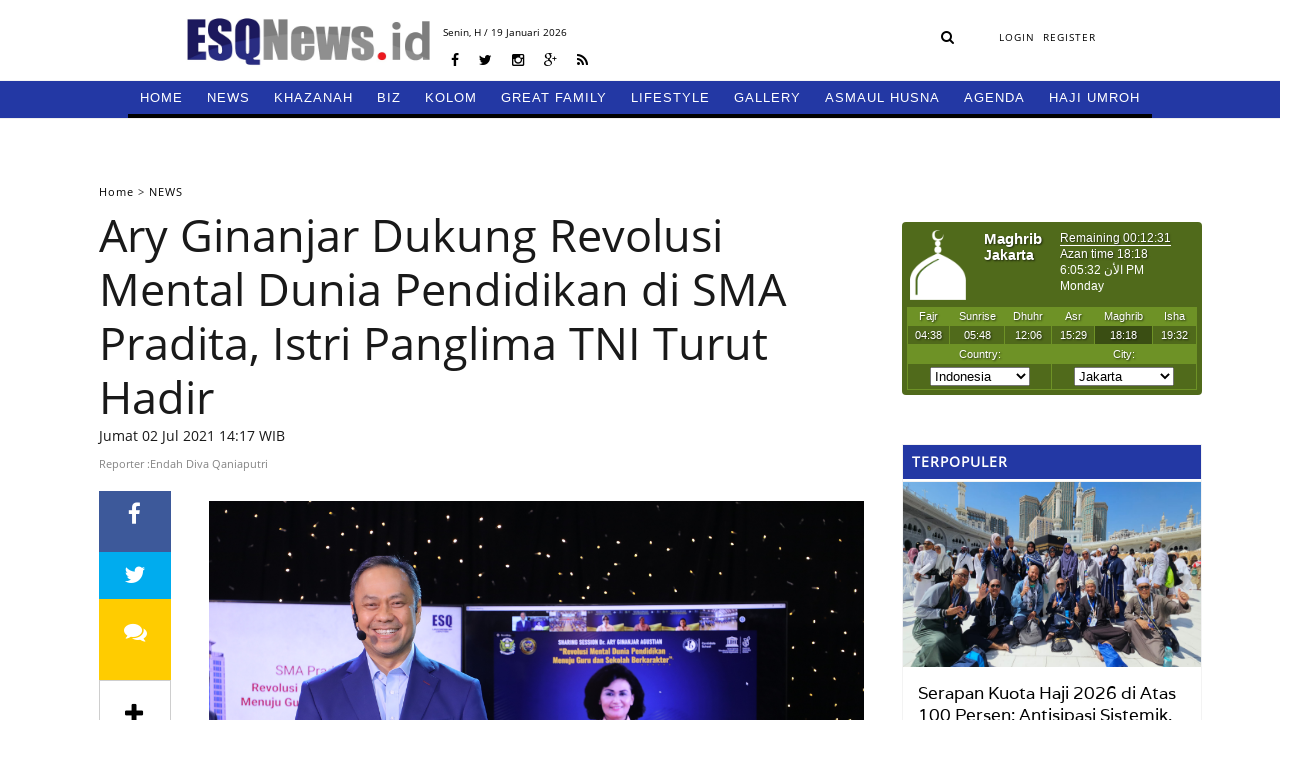

--- FILE ---
content_type: text/html; charset=UTF-8
request_url: https://esqnews.id/berita/ary-ginanjar-dukung-revolusi-mental-dunia-pendidikan-di-sma-pradita-istri-panglima-tni-turut-hadir
body_size: 18636
content:
<!DOCTYPE html>
<html lang="en">
<head><meta http-equiv="Content-Type" content="text/html; charset=utf-8">
    <title>Ary Ginanjar Dukung Revolusi Mental Dunia Pendidikan di SMA Pradita, Istri Panglima TNI Turut Hadir -  ESQNews.id</title>
<meta charset="utf-8">
<meta http-equiv="X-UA-Compatible" content="IE=edge">
<meta name="viewport" content="width=device-width, initial-scale=1">
<meta property="og:url"           content="http://esqnews.id/berita/ary-ginanjar-dukung-revolusi-mental-dunia-pendidikan-di-sma-pradita-istri-panglima-tni-turut-hadir" />
<meta property="og:type"          content="article" />
<meta property="og:title"         content="Ary Ginanjar Dukung Revolusi Mental Dunia Pendidikan di SMA Pradita, Istri Panglima TNI Turut Hadir" />
<meta property="og:description"   content="ESQNews.id, JAKARTA – Telah berlangsung Program Seminar
Revolusi Mental dan Bela Negara di SMA Pradita Dirgantara. Acara yang digelar secara
offline dan online pada Rabu (30/6/2021) itu mengusung tema “Revolusi Mental Dunia
Pendidikan Menuju Guru dan Sekolah Berkarakter.”

&nbsp;

Ary Ginanjar Agustian (Founder ESQ Group) memandu puluhan
orang yang hadir dalam seminar itu dari Studio lantai 23 Menara 165. Ary ijin
sharing kepada Nanny Hadi Tjahjanto (Panglima TNI), Inong Fajar Prasetyo (Wakil
Ketua Umum Yasarini atau KASAU) selama 2 jam ke depan.

&nbsp;

Nanny mempersilakan sambil tersenyum dan mengatakan, “Terimakasih
Pak Ary atas waktunya. Harapannya, semoga semua ilmu yang dipaparkan Pak Ary hari
ini adalah sebagai bekal kita ke depan khususnya untuk guru dan anak didik di
SMA Pradita.”&lt;more&gt;

&nbsp;

“Sungguh luar biasa semangat dan kesungguhan Ibu Nanny, Ibu
Inong dan semua yang hadir di sini untuk tujuan yang mulia yaitu membangun
generasi masa depan yang memiliki mental dunia serta berkarakter,” ungkap Ary
dengan nada memuji sembari acungkan jempolnya.Bagi Ary, moment ini sebagai bukti dari istilah “behind
every great man there is a great woman.”" />
<meta property="og:image"         content="http://esqnews.id/uploads/images/60e1797990592.JPG" />
<meta name='title' content="Ary Ginanjar Dukung Revolusi Mental Dunia Pendidikan di SMA Pradita, Istri Panglima TNI Turut Hadir">
<meta name='description' content="ESQNews.id, JAKARTA – Telah berlangsung Program Seminar
Revolusi Mental dan Bela Negara di SMA Pradita Dirgantara. Acara yang digelar secara
offline dan online pada Rabu (30/6/2021) itu mengusung tema “Revolusi Mental Dunia
Pendidikan Menuju Guru dan Sekolah Berkarakter.”

&nbsp;

Ary Ginanjar Agustian (Founder ESQ Group) memandu puluhan
orang yang hadir dalam seminar itu dari Studio lantai 23 Menara 165. Ary ijin
sharing kepada Nanny Hadi Tjahjanto (Panglima TNI), Inong Fajar Prasetyo (Wakil
Ketua Umum Yasarini atau KASAU) selama 2 jam ke depan.

&nbsp;

Nanny mempersilakan sambil tersenyum dan mengatakan, “Terimakasih
Pak Ary atas waktunya. Harapannya, semoga semua ilmu yang dipaparkan Pak Ary hari
ini adalah sebagai bekal kita ke depan khususnya untuk guru dan anak didik di
SMA Pradita.”&lt;more&gt;

&nbsp;

“Sungguh luar biasa semangat dan kesungguhan Ibu Nanny, Ibu
Inong dan semua yang hadir di sini untuk tujuan yang mulia yaitu membangun
generasi masa depan yang memiliki mental dunia serta berkarakter,” ungkap Ary
dengan nada memuji sembari acungkan jempolnya.Bagi Ary, moment ini sebagai bukti dari istilah “behind
every great man there is a great woman.”">
<meta name="keyword" content="Ary Ginanjar Dukung Revolusi Mental Dunia Pendidikan di SMA Pradita, Istri Panglima TNI Turut Hadir">

<link href="https://esqnews.id/assets/images/favicon-rol.png" rel="shortcut icon" type="image/x-icon">
<link href="https://esqnews.id/assets/images/title.png" rel="shortcut icon" type="image/x-icon">
<link rel="stylesheet" type="text/css" href="https://esqnews.id/assets/css/bootstrap.min.css">
<link rel="stylesheet" type="text/css" href="https://esqnews.id/assets/css/font-awesome.min.css">
<link rel="stylesheet" type="text/css" href="https://esqnews.id/assets/css/animate.css">
<link rel="stylesheet" type="text/css" href="https://esqnews.id/assets/css/style.css?v=1813262824">
<link rel="stylesheet" href="https://esqnews.id/assets/css/jquery.bxslider.css" />
<link rel="stylesheet" href="https://esqnews.id/assets/css/sweetalert.css" />
      <link rel="stylesheet" media="all" type="text/css" href="/assets/adminlte/datetimepicker/jquery-ui.css" />
    <link rel="stylesheet" media="all" type="text/css" href="/assets/adminlte/datetimepicker/jquery-ui-timepicker-addon.css" />


    </head>
<body>
    <div id="fb-root"></div>
<script async defer crossorigin="anonymous" src="https://connect.facebook.net/id_ID/sdk.js#xfbml=1&version=v5.0"></script>
    <!-- Global site tag (gtag.js) - Google Analytics -->
<script async src="https://www.googletagmanager.com/gtag/js?id=UA-109816914-17"></script>
<script>
  window.dataLayer = window.dataLayer || [];
  function gtag(){dataLayer.push(arguments);}
  gtag('js', new Date());

  gtag('config', 'UA-109816914-17');
</script>
    <div class="overlay"></div>
    <div id="wrapper">
        <!-- The Modal -->
</style>

<header class="cb-header header2" style="top: -87px; visibility: visible; opacity: 1; z-index: 1; box-shadow: none; transition: box-shadow 0.9s linear;">
  <!-- topbar_one -->
  <div class="topbar_two">
    <nav class="navbar navbar-findcond navbar-fixed-top" style="display: none;">
      <div class="container">
        <div class="navbar-header">
        <button type="button" class="navbar-toggle collapsed" data-toggle="collapse" data-target="#navbar">
          <span class="sr-only">Toggle navigation</span>
          <span class="icon-bar"></span>
          <span class="icon-bar"></span> 
          <span class="icon-bar"></span>
        </button>
        <a class="navbar-brand" href="https://esqnews.id">
          <div class="logo">
            <img src="https://esqnews.id/assets/images/logo3.png">
          </div>
        </a>
      </div>
       
      <div class="collapse navbar-collapse" id="navbar">
        <ul class="nav navbar-nav navbar-left navbar-fixed-up" >
          <li>
            <a href="https://esqnews.id">HOME </a>
          </li>
                     
          <li class="dropdown">
            <a href="/category/news" style="border-bottom: 4px solid #000000;">NEWS</a>
                          <ul class="child-menu" style="border-bottom: 4px solid #000000;">
                              <li>
                  <a href="/category/news/nasional" style>NASIONAL</a>
                </li>
                               <li>
                  <a href="/category/news/internasional" style>INTERNASIONAL</a>
                </li>
                               <li>
                  <a href="/category/news/" style>LIPUTAN</a>
                </li>
                

            </ul>
                      </li>

          
          <li class="dropdown">
            <a href="/category/khazanah" style="border-bottom: 4px solid #000000;">KHAZANAH</a>
                          <ul class="child-menu" style="border-bottom: 4px solid #000000;">
                              <li>
                  <a href="/category/khazanah/oase" style>OASE</a>
                </li>
                

            </ul>
                      </li>

          
          <li class="dropdown">
            <a href="/category/biz" style="border-bottom: 4px solid #000000;">BIZ</a>
                          <ul class="child-menu" style="border-bottom: 4px solid #000000;">
                              <li>
                  <a href="/category/biz/ekonomi" style>EKONOMI</a>
                </li>
                               <li>
                  <a href="/category/biz/corporate" style>CORPORATE</a>
                </li>
                               <li>
                  <a href="/category/biz/training" style>TRAINING</a>
                </li>
                               <li>
                  <a href="/category/biz/hr" style>HR</a>
                </li>
                

            </ul>
                      </li>

          
          <li class="dropdown">
            <a href="/category/kolom" style="border-bottom: 4px solid #000000;">KOLOM</a>
                          <ul class="child-menu" style="border-bottom: 4px solid #000000;">
                              <li>
                  <a href="/category/kolom/alumni" style>ALUMNI</a>
                </li>
                               <li>
                  <a href="/category/kolom/" style>CERBUNG</a>
                </li>
                               <li>
                  <a href="/category/kolom/tokoh" style>TOKOH</a>
                </li>
                               <li>
                  <a href="/category/kolom/opini" style>OPINI</a>
                </li>
                               <li>
                  <a href="/category/kolom/kisah" style>KISAH</a>
                </li>
                

            </ul>
                      </li>

          
          <li class="dropdown">
            <a href="/category/great-family" style="border-bottom: 4px solid #000000;">GREAT FAMILY</a>
                          <ul class="child-menu" style="border-bottom: 4px solid #000000;">
                              <li>
                  <a href="/category/great-family/harmony" style>HARMONY</a>
                </li>
                               <li>
                  <a href="/category/great-family/woman" style>WOMAN</a>
                </li>
                               <li>
                  <a href="/category/great-family/parenting" style>PARENTING</a>
                </li>
                               <li>
                  <a href="/category/great-family/education" style>EDUCATION</a>
                </li>
                

            </ul>
                      </li>

          
          <li class="dropdown">
            <a href="/category/lifestyle" style="border-bottom: 4px solid #000000;">LIFESTYLE</a>
                          <ul class="child-menu" style="border-bottom: 4px solid #000000;">
                              <li>
                  <a href="/category/lifestyle/lifestyle" style>LIFESTYLE</a>
                </li>
                               <li>
                  <a href="/category/lifestyle/sport" style>SPORT</a>
                </li>
                               <li>
                  <a href="/category/lifestyle/oto" style>OTO</a>
                </li>
                               <li>
                  <a href="/category/lifestyle/traveling" style>TRAVELING</a>
                </li>
                               <li>
                  <a href="/category/lifestyle/kuliner" style>KULINER</a>
                </li>
                               <li>
                  <a href="/category/lifestyle/fashion" style>FASHION</a>
                </li>
                

            </ul>
                      </li>

          
          <li class="dropdown">
            <a href="/category/gallery" style="border-bottom: 4px solid #000000;">GALLERY</a>
                          <ul class="child-menu" style="border-bottom: 4px solid #000000;">
                              <li>
                  <a href="/category/gallery/foto" style>FOTO</a>
                </li>
                               <li>
                  <a href="/category/gallery/video" style>VIDEO</a>
                </li>
                               <li>
                  <a href="/category/gallery/komik" style>KOMIK</a>
                </li>
                

            </ul>
                      </li>

          
          <li class="dropdown">
            <a href="/category/asmaul-husna" style="border-bottom: 4px solid #000000;">ASMAUL HUSNA</a>
                        </li>

          
          <li class="dropdown">
            <a href="/category/agenda" style="border-bottom: 4px solid #000000;">AGENDA</a>
                        </li>

          
          <li class="dropdown">
            <a href="/category/hajiumroh" style="border-bottom: 4px solid #000000;">HAJI UMROH</a>
                        </li>

                   
          </ul>
        </div>
      </div>
    </nav>

    <div class="clear"></div>   
  </div>
  <!-- topbar_one -->
</header>
<header class="cb-header header1" style="top: 0px; visibility: visible; opacity: 1; z-index: 1;">
  <!-- topbar_one -->
  <div class="topbar_one">
    <div class="topbar_center">
      <div class="topbar_one_left">
        <div class="logo">
          <a href="https://esqnews.id">
            <img src="https://esqnews.id/assets/images/logo.png">
          </a>
        </div>
      </div>
      <div class="topbar_one_center">
        <div class="date_home">
              <p>
            Senin,<span id="hij" style="color:black"></span> H / 19 Januari 2026
          </p>
              </div>
        <div class="sosmed_wrap">
          <ul>
            <li>
              <a href="javascript:void(0);" target="_blank"><i class="fa fa-facebook" aria-hidden="true"></i></a>
            </li>
            <li>
              <a href="https://twitter.com/esqnewsid" target="_blank"><i class="fa fa-twitter" aria-hidden="true"></i></a>
            </li>
            <li>
              <a href="javascript:void(0);" target="_blank"><i class="fa fa-instagram" aria-hidden="true"></i></a>
            </li>
            <li>
              <a href="javascript:void(0);" target="_blank"><i class="fa fa-google-plus" aria-hidden="true"></i></a>
            </li>
            <li>
              <a href="javascript:void(0);" target="_blank"><i class="fa fa-rss" aria-hidden="true"></i></a>
            </li>
          </ul>
        </div>
      </div>
      <div class="topbar_one_right">
        <div class="search_wrap">
          <form action="https://esqnews.id/search" class="frmSearch" method="GET">
            <input type="hidden" name="_token" value="baj9vF6PJV4rwGC5CFCqhyAbBsORVcEEWVurxUoj">
            <div class="hide-search" style="position:absolute; width:0px;overflow: hidden">
              <input type="search" name="keyword"  placeholder="Cari Berita">
              <input type="hidden" name="date_start"  placeholder="Cari Berita">
              <input type="hidden" name="date_end"  placeholder="Cari Berita">
              <input type="hidden" name="sort-type"  placeholder="Cari Berita">
              <a class="search-button-hide" style="display: none"><i class="fa fa-times-circle" aria-hidden="true"></i></a>
            </div>
            <a class="search-button-show"><i class="fa fa-search" aria-hidden="true"></i></a>
          </form>
        </div>
        <div class="user_top">
          <ul>
                        
            <li>
              <a href="https://esqnews.id/login" class="login login-btn">LOGIN</a>
            </li>
            <li>
              <a href="https://esqnews.id/register">REGISTER</a>
            </li>
                      </ul>
        </div>
      </div>
      <div class="clear"></div>
    </div>
    <div class="clear"></div>
  </div>
  <!-- topbar_one -->
  <!-- topbar_one -->
  <div class="topbar_two">
    <!--nav-->
    <div class="container">
      <div>
        <label class="mobile_menu visible-xs visible-sm" for="mobile_menu">
        <span>Menu</span>
        </label>
        <input id="mobile_menu" type="checkbox">
        <ul class="nav">
          <li>
            <a href="https://esqnews.id" style="border-bottom: 4px solid black"><i class="icon-home icon-large"></i>HOME</a>
          </li>
          <!----- Full Drop Down Name ---->
                     <li class="dropdown ">
            <a style="border-bottom: 4px solid #000000;" href="/category/news">NEWS</a>
                        <ul class="child-menu" style="border-bottom: 4px solid #000000;">
                            <li>
                <a href="/category/news/nasional">NASIONAL</a>
              </li>
                            <li>
                <a href="/category/news/internasional">INTERNASIONAL</a>
              </li>
                            <li>
                <a href="/category/news/">LIPUTAN</a>
              </li>
                          </ul>
                      </li>
                    <li class="dropdown ">
            <a style="border-bottom: 4px solid #000000;" href="/category/khazanah">KHAZANAH</a>
                        <ul class="child-menu" style="border-bottom: 4px solid #000000;">
                            <li>
                <a href="/category/khazanah/oase">OASE</a>
              </li>
                          </ul>
                      </li>
                    <li class="dropdown ">
            <a style="border-bottom: 4px solid #000000;" href="/category/biz">BIZ</a>
                        <ul class="child-menu" style="border-bottom: 4px solid #000000;">
                            <li>
                <a href="/category/biz/ekonomi">EKONOMI</a>
              </li>
                            <li>
                <a href="/category/biz/corporate">CORPORATE</a>
              </li>
                            <li>
                <a href="/category/biz/training">TRAINING</a>
              </li>
                            <li>
                <a href="/category/biz/hr">HR</a>
              </li>
                          </ul>
                      </li>
                    <li class="dropdown ">
            <a style="border-bottom: 4px solid #000000;" href="/category/kolom">KOLOM</a>
                        <ul class="child-menu" style="border-bottom: 4px solid #000000;">
                            <li>
                <a href="/category/kolom/alumni">ALUMNI</a>
              </li>
                            <li>
                <a href="/category/kolom/">CERBUNG</a>
              </li>
                            <li>
                <a href="/category/kolom/tokoh">TOKOH</a>
              </li>
                            <li>
                <a href="/category/kolom/opini">OPINI</a>
              </li>
                            <li>
                <a href="/category/kolom/kisah">KISAH</a>
              </li>
                          </ul>
                      </li>
                    <li class="dropdown ">
            <a style="border-bottom: 4px solid #000000;" href="/category/great-family">GREAT FAMILY</a>
                        <ul class="child-menu" style="border-bottom: 4px solid #000000;">
                            <li>
                <a href="/category/great-family/harmony">HARMONY</a>
              </li>
                            <li>
                <a href="/category/great-family/woman">WOMAN</a>
              </li>
                            <li>
                <a href="/category/great-family/parenting">PARENTING</a>
              </li>
                            <li>
                <a href="/category/great-family/education">EDUCATION</a>
              </li>
                          </ul>
                      </li>
                    <li class="dropdown ">
            <a style="border-bottom: 4px solid #000000;" href="/category/lifestyle">LIFESTYLE</a>
                        <ul class="child-menu" style="border-bottom: 4px solid #000000;">
                            <li>
                <a href="/category/lifestyle/lifestyle">LIFESTYLE</a>
              </li>
                            <li>
                <a href="/category/lifestyle/sport">SPORT</a>
              </li>
                            <li>
                <a href="/category/lifestyle/oto">OTO</a>
              </li>
                            <li>
                <a href="/category/lifestyle/traveling">TRAVELING</a>
              </li>
                            <li>
                <a href="/category/lifestyle/kuliner">KULINER</a>
              </li>
                            <li>
                <a href="/category/lifestyle/fashion">FASHION</a>
              </li>
                          </ul>
                      </li>
                    <li class="dropdown ">
            <a style="border-bottom: 4px solid #000000;" href="/category/gallery">GALLERY</a>
                        <ul class="child-menu" style="border-bottom: 4px solid #000000;">
                            <li>
                <a href="/category/gallery/foto">FOTO</a>
              </li>
                            <li>
                <a href="/category/gallery/video">VIDEO</a>
              </li>
                            <li>
                <a href="/category/gallery/komik">KOMIK</a>
              </li>
                          </ul>
                      </li>
                    <li class="dropdown ">
            <a style="border-bottom: 4px solid #000000;" href="/category/asmaul-husna">ASMAUL HUSNA</a>
                      </li>
                    <li class="dropdown ">
            <a style="border-bottom: 4px solid #000000;" href="/category/agenda">AGENDA</a>
                      </li>
                    <li class="dropdown ">
            <a style="border-bottom: 4px solid #000000;" href="/category/hajiumroh">HAJI UMROH</a>
                      </li>
                  
  
        </ul>
      </div>
    </div>
    <!--nav 4-->
    <div class="clear"></div>
  </div>
  <!-- topbar_one -->
</header> 
   <script src="https://ajax.googleapis.com/ajax/libs/jquery/3.3.1/jquery.min.js"></script>
   <script>
$(document).ready(function  () {
  $.ajax({
           url : 'http://api.aladhan.com/v1/gToH?date=19-01-2026&adjustment=1',
           method : "GET",
           dataType : "text",
           success : function (data)
           {
            var obj = JSON.parse(data)
            // console.log(obj.data.hijri);
            console.log('19-01-2026');
              $("#hij").html(obj.data.hijri.day+" "+obj.data.hijri.month.en+" "+obj.data.hijri.year);             
           }
       });  
})
   </script>
   
   <style>
        .topbar_two ul.nav li.dropdown ul.child-menu li a {
            padding:0px;
        }
   
       .topbar_two ul.nav li.dropdown ul.child-menu li a:hover {
            color: white;
            background-color: #0c143d;
            padding:0px;
        }
   </style>        <div class="space_header"></div>
        <div class="wrapper_conten">
            <div class="wrapper_conten_center">
                <div class="adv_topline">
    <div class="top-conten"></div>
    <div class="topline-ads">   
      <div class="row">
        <div class="ads Top_Line" style="margin:0px auto;width:97.5%; height:auto" data-google-query-id="CKf0l6nwoNoCFdSVaAod0BcE7Q">
           </div>
      </div>
    </div>        
</div>
<div class="pages_check" data-type="detail"></div>

<!-- wrapper content left -->
<div class="wrapper_conten_left">
      <div class="wrap_detail">
  <div class="wrap_detail_set">
    <div class="line_detail"></div>
        <div class="breadcome">
      <ul>
        <li>  
          <a href="/">Home</a> &gt; 
        </li>
                <li>  
          <a href="/category/news">NEWS</a> 
        </li>
              </ul>
    </div>
    <div class="subtitle"><p></p></div>
    <h1>Ary Ginanjar Dukung Revolusi Mental Dunia Pendidikan di SMA Pradita, Istri Panglima TNI Turut Hadir</h1>
        <div class="date_detail"><p>Jumat   02 Jul 2021  14:17 WIB</p></div>
    <div class="by">
      <span>
      <p>Reporter :Endah Diva Qaniaputri</p></span>
    </div>
  </div>
<!--    <div class="iklan_blok">
      <div class="close_iklan_tengah"></div>
       <a href="http://www.idn-daily.com"><img src="/uploads/images/1525666247.png"></a>
    </div>
-->
  <div class="wrap_detail_set_conten">

    <div class="sosmed_share" data-fixed="0" style="">
      <ul>
        <li>
          <a href="javascript:void(0)" onclick="window.open('https://www.facebook.com/sharer/sharer.php?u=http://esqnews.id/berita/ary-ginanjar-dukung-revolusi-mental-dunia-pendidikan-di-sma-pradita-istri-panglima-tni-turut-hadir', '_blank', 'location=yes,height=570,width=520,scrollbars=yes,status=yes');" ><i class="fa fa-facebook">
              <span id="fbshare"></span>
            </i>
          </a>
        </li>
        <li>
          <a href="javascript:void(0)" onclick="window.open('http://twitter.com/share?text=Ary Ginanjar Dukung Revolusi Mental Dunia Pendidikan di SMA Pradita, Istri Panglima TNI Turut Hadir&url=http://esqnews.id/berita/ary-ginanjar-dukung-revolusi-mental-dunia-pendidikan-di-sma-pradita-istri-panglima-tni-turut-hadir', '_blank', 'location=yes,height=570,width=520,scrollbars=yes,status=yes');"  ><i class="fa fa-twitter"> </i></a>
        </li>
          <li>
          <a href="#comment-list" class="komentar"><i class="fa fa-comments"><span id="fbcoment"></span></i>
          </a>
        </li>
        <li class="share-more" style="display: none"><a href="/cdn-cgi/l/email-protection#9ca3e8f3a1bafdf1eca7efe9fef6f9ffe8a1d5f2f5bcdafdf7e8fdb1dafdf7e8fdbcd1f9f2fdeef5f7bcd0fdfbfdbcd0f5eaf9eeecf3f3f0bceaefbcd1fdf2fff4f9efe8f9eebcdff5e8e5bafdf1eca7fef3f8e5a1" class="envelope"><i class="sosmed-mail fa fa-envelope-o"><span>Mail</span></i></a>
        </li>
        <li class="share-more" style="display: none">
          <a data-href="http://bola.republika.co.id/berita/sepakbola/liga-dunia/18/04/05/p6otcw280-ini-faktafakta-menarik-laga-liverpool-vs-manchester-city" class="sosmed-copy copyLink"><i class="fa fa-link"><span>Copy</span></i>
          </a>
        </li>
        <li class="share-more" style="display: none">
          <a href="javascript:void(0)" rel="https://plusone.google.com/_/+1/confirm?url=http://republika.co.id/berita/sepakbola/liga-dunia/18/04/05/p6otcw280-ini-faktafakta-menarik-laga-liverpool-vs-manchester-city&amp;title=Ini+Fakta-Fakta+Menarik+Laga+Liverpool+vs+Manchester+City" class="sosmed-popup gPlus">
            <i class="fa fa-google-plus"> <span></span></i></a>
        </li>
        <li>
          <a class="fa fa-plus show-share">&nbsp;</a>
        </li>
      </ul>
    </div>


    <div class="set_conten_detail">
      <div class="detail_img_set">
        <div class="img_detail">
                          <div class="bx-wrapper" style="max-width: 100%; margin-bottom:50px;">
        <div class="bx-viewport" aria-live="polite" style="width: 100%; position: relative;"><ul class="bxslider" style="width: 5215%; position: relative; transition-duration: 0s; transform: translate3d(-4000px, 0px, 0px);">
          <li aria-hidden="true" style="float: left; list-style: none; position: relative; width: 100%; height: 400px;">
            <img src="/uploads/images/60e1797990592.JPG" class="lazy" alt="Ary Ginanjar Dukung Revolusi Mental Dunia Pendidikan di SMA Pradita, Istri Panglima TNI Turut Hadir" style="width: 100%; height: 400px; object-fit:cover; object-position: center center;">
        </li>
                  </ul>
        </div>
      </div>  
                  </div>
        <div class="img_set_teaser" style="margin-top: -64px;">
          <div class="img_set_teaser_left" style="margin-left: 10px;" >
            <p>Potret saat acara berlangsung</p>
          </div>
          <div class="img_set_teaser_right" style="float: right;font-size: 10px;font-style: italic; margin-right: 10px;">Foto: dok. ESQ</div>
        </div>
        <hr>
        <div class="teaser_detail">
          <div class="artikel" itemprop="articleBody">
            <!--<div class="taiching">
              <b> Liverpool adalah tim papan atas di Liga Champions musim ini dengan mencatat 31 gol</b> 
            </div>-->
            <p class="MsoNormal"><b>ESQNews.id, JAKARTA –</b> Telah berlangsung Program Seminar
Revolusi Mental dan Bela Negara di SMA Pradita Dirgantara. Acara yang digelar secara
offline dan online pada Rabu (30/6/2021) itu mengusung tema “Revolusi Mental Dunia
Pendidikan Menuju Guru dan Sekolah Berkarakter.”<o:p></o:p></p>

<p class="MsoNormal"><o:p>&nbsp;</o:p></p>

<p class="MsoNormal">Ary Ginanjar Agustian (Founder ESQ Group) memandu puluhan
orang yang hadir dalam seminar itu dari Studio lantai 23 Menara 165. Ary ijin
sharing kepada Nanny Hadi Tjahjanto (Panglima TNI), Inong Fajar Prasetyo (Wakil
Ketua Umum Yasarini atau KASAU) selama 2 jam ke depan.<o:p></o:p></p>

<p class="MsoNormal"><o:p>&nbsp;</o:p></p>

<p class="MsoNormal">Nanny mempersilakan sambil tersenyum dan mengatakan, “Terimakasih
Pak Ary atas waktunya. Harapannya, semoga semua ilmu yang dipaparkan Pak Ary hari
ini adalah sebagai bekal kita ke depan khususnya untuk guru dan anak didik di
SMA Pradita.”</p><p class="MsoNormal"><o:p><br></o:p></p><p class="MsoNormal"><o:p>&lt;more&gt;</o:p></p>

<p class="MsoNormal"><o:p>&nbsp;</o:p></p>

<p class="MsoNormal">“Sungguh luar biasa semangat dan kesungguhan Ibu Nanny, Ibu
Inong dan semua yang hadir di sini untuk tujuan yang mulia yaitu membangun
generasi masa depan yang memiliki mental dunia serta berkarakter,” ungkap Ary
dengan nada memuji sembari acungkan jempolnya.</p><p class="MsoNormal"><span style="font-family: Calibri, sans-serif; font-size: 11pt;"><br></span></p><p class="MsoNormal"><span style="font-family: Calibri, sans-serif; font-size: 11pt;">Bagi Ary, moment ini sebagai bukti dari istilah “behind
every great man there is a great woman.”</span></p>  

        <div>
         
          <div class="artikel-content"></div>                      
          <div class="parallax" style="display:none"></div>
          <div class="ads-160" style="display: none"></div>
        </div> 

      </div>
      <hr>
    <div class="wrap_sosmed">

        <div class="wrap_sosmed_set left">
          <ul>
            <li>
              <a href="javascript:void(0)" onclick="window.open('https://www.facebook.com/sharer/sharer.php?u=http://esqnews.id/berita/ary-ginanjar-dukung-revolusi-mental-dunia-pendidikan-di-sma-pradita-istri-panglima-tni-turut-hadir', '_blank', 'location=yes,height=570,width=520,scrollbars=yes,status=yes');" class="facebook"><i class="fa fa-facebook" aria-hidden="true"></i></a>
            </li>
            <li>
              <a href="javascript:void(0)" onclick="window.open('http://twitter.com/share?text=Ary Ginanjar Dukung Revolusi Mental Dunia Pendidikan di SMA Pradita, Istri Panglima TNI Turut Hadir&url=http://esqnews.id/berita/ary-ginanjar-dukung-revolusi-mental-dunia-pendidikan-di-sma-pradita-istri-panglima-tni-turut-hadir', '_blank', 'location=yes,height=570,width=520,scrollbars=yes,status=yes');"  class="twitter"><i class="fa fa-twitter" aria-hidden="true"></i></a>
            </li>
            <li>
              <a href="javascript:void(0)" onclick="window.open('https://plus.google.com/share?url=http://esqnews.id/berita/ary-ginanjar-dukung-revolusi-mental-dunia-pendidikan-di-sma-pradita-istri-panglima-tni-turut-hadir', '_blank', 'location=yes,height=570,width=520,scrollbars=yes,status=yes');" class="gPlus"><i class="fa fa-google-plus"></i></a>
            </li>
            <li>
              <a href="/cdn-cgi/l/email-protection#[base64]" class="envelope"><i class="fa fa-envelope-o" aria-hidden="true"></i></a>
            </li>
            <li>
              <a href="javascript:void(0)" onclick="myFunction()" ><i class="fa fa-link" aria-hidden="true"></i></a>
            </li>
          </ul>
        </div>
        <div class="wrap_sosmed_set right">
          <div class="wrap_sosmed_set right_fix"></div>
          <p>
            Dapatkan Update Berita 
          </p>
          <form id="form-newsletter"> 
            <input type="hidden" name="_token" value="baj9vF6PJV4rwGC5CFCqhyAbBsORVcEEWVurxUoj">
            <div class="wrap_subs_set">
              <div class="wrap_subs">
                <span><i class="fa fa-envelope-open-o" aria-hidden="true"></i>
                </span><input type="email" name="email" id="email" class="newsletter" placeholder="Masukan Email Anda" required=""></div>
              <div class="wrap_subs_icon">
                <input type="submit" name="submit" value="Subscribe"></div>
            </div>
          </form>
        </div>
      </div>
      <div class="wrap_blok">
        <div class="wrap_blok_tag">
          <ul>
                                     <li>
              <h1><a href="/tags/Ary Ginanjar" title="">Ary Ginanjar</a></h1>
            </li>
                      <li>
              <h1><a href="/tags/ Revolusi" title=""> Revolusi</a></h1>
            </li>
                      <li>
              <h1><a href="/tags/ Mental" title=""> Mental</a></h1>
            </li>
                      <li>
              <h1><a href="/tags/ Dunia Pendidikan" title=""> Dunia Pendidikan</a></h1>
            </li>
                      <li>
              <h1><a href="/tags/ SMA Pradita Dirgantara" title=""> SMA Pradita Dirgantara</a></h1>
            </li>
                      <li>
              <h1><a href="/tags/ Panglima TNI" title=""> Panglima TNI</a></h1>
            </li>
                      <li>
              <h1><a href="/tags/ ESQ" title=""> ESQ</a></h1>
            </li>
                    </ul>
        </div> 
        <div class="clear"></div>
      </div>
      <div class="wrap_blok dable">
        <!-- Begin Dable article_bottom Widget / For inquiries, support@dable.io -->
        
        <!-- End Dable article_bottom Widget / For inquiries, support@dable.io -->
      </div>
      <div class="wrap_block_two">
        <div class="block_two_left">
          <div class="ads_300">
            <div class="conten_populer">
              <div class="kop_a">
                <h2>BERITA TERKAIT</h2>
              </div>
              <ul>
                                <li>
                  <div class="img_populer">
                    <img src="/uploads/images/69684f254d940.jpeg">
                  </div>
                  <div class="teaser_populer detail" style="width:98% !important ">
                    <h3><a href="serapan-kuota-haji-2026-di-atas-100-persen-antisipasi-sistemik-bukan-pelanggaran">Serapan Kuota Haji 2026 di Atas 100 Persen: Antisipasi Sistemik, Bukan Pelanggaran</a></h3>
                  </div>
                </li>
                                <li>
                  <div class="img_populer">
                    <img src="/uploads/images/6969efbd05251.JPG">
                  </div>
                  <div class="teaser_populer detail" style="width:98% !important ">
                    <h3><a href="gebrakan-sejarah-presiden-prabowo-resmikan-166-sekolah-rakyat-targetkan-500-ribu-murid-merdeka-dari-kemiskinan-lewat-life-tools-talentdna-mapping">Gebrakan Sejarah! Presiden Prabowo Resmikan 166 Sekolah Rakyat, Targetkan 500 Ribu Murid Merdeka dari Kemiskinan Lewat Life Tools TalentDNA Mapping</a></h3>
                  </div>
                </li>
                                <li>
                  <div class="img_populer">
                    <img src="/uploads/images/69642a0166f47.jpg">
                  </div>
                  <div class="teaser_populer detail" style="width:98% !important ">
                    <h3><a href="dihadapan-prabowo-mensos-bakal-paparkan-dampak-nyata-talentdna-esq-saat-peresmian-sekolah-rakyat-di-banjarbaru">Dihadapan Prabowo, Mensos Bakal Paparkan Dampak Nyata TalentDNA-ESQ Saat Peresmian Sekolah Rakyat di Banjarbaru</a></h3>
                  </div>
                </li>
                              </ul>
            </div>
          </div>
          <div class="clear"></div>
        </div>
        <div class="block_two_right">
<div class="ads_img">
  </div>

        </div>
      </div>
      <div class="clear"></div>
      <div class="clear_space"></div>
      <div class="comment-list">
      <div class="fb-comments" data-href="http://esqnews.id/berita/ary-ginanjar-dukung-revolusi-mental-dunia-pendidikan-di-sma-pradita-istri-panglima-tni-turut-hadir" data-numposts="5"></div>
  
      </div>
      <div class="clear"></div>
        
      <div class="wrap_next_artikel">
        <div class="kop_a">
          <h2>BERITA LAINNYA</h2>
        </div>
                          <div class="center_conten1 next">
          <div class="img_conten1">
            <img class="lazy"  src="/uploads/images/696a12ef3f3f4.jpg" style="display: inline;">
          </div>
          <div class="teaser_conten1 next">
            <div class="teaser_conten1_center next">
              <h1>
              <p>
                LIFESTYLE
              </p>
              </h1>
              <div class="wrap_line khazanah">
                <p></p>
              </div>
              <h2><a href="/berita/paradoks-gen-z-paling-paham-finansial-paling-rentan-pinjaman-daring" rel="tooltip" title="Paradoks Gen Z: Paling Paham Finansial, Paling Rentan Pinjaman Daring">                Paradoks Gen Z: Paling Paham Finansial, Paling Rentan Pinjaman Daring</a></h2>
              <p>
                             ESQNews.id, JAKARTA - Otoritas Jasa Keuangan (OJK) menyatakan risiko kredit bermasalah meningkat, terutama di kalangan muda. Di satu sisi, survei Jakpat menemukan bahwa meskipun mayoritas Gen Z merasa percaya diri dengan kemampuan perencanaan keuangan mereka, namun mereka sekaligus menjadi kelompok yang paling rentan terjerat pinjaman daring.Jakpat mengadakan survei untuk mengetahui perilaku dan kebiasaan pengguna fintech di Indonesia pada paruh kedua 2025 dengan melibatkan 2.089 responden yang terdiri dari Generasi Z (40%), Milenial (39%), dan Generasi X (21%). Riset ini fokus pada jenis pembayaran digital, yakni e-wallet, platform banking (mobile/internet dan digital), serta Buy Now Pay Later (BNPL) atau biasa dikenal sebagai paylater. Bahasan lainnya adalah jenis-jenis fintech, yaitu e-wallet, paylater, pinjaman daring (pindar), urun dana (crowdfunding), dan peer-to-peer (P2P) lending.Mayoritas responden menggunakan aplikasi e-wallet (93%), diikuti oleh layanan paylater (31%) dan pindar berbentuk uang tunai (11%). Sementara itu, 44% responden tercatat menggunakan layanan perbankan, dengan rincian 89% di antaranya memakai mobile/internet banking dan 50% memanfaatkan digital banking.Gen Z, Perencanaan Keuangan, dan PindarPerencanaan keuangan adalah salah satu bagian penting dalam literasi keuangan. Survei Jakpat menemukan bahwa 79% responden yakin dengan kemampuan perencanaan keuangan mereka, yang menunjukkan bahwa mereka menyadari perlunya pengelolaan keuangan yang tepat untuk mencapai tujuan pribadi mereka.Lebih spesifik, Gen Z memiliki skor pemahaman akan perencanaan tertinggi dengan nilai 4,11 dari 5. Sementara, skor Milenial dan Gen X cenderung sama, yaitu 4,09.&quot;Artinya, Gen Z adalah segmen yang menilai dirinya paling memahami perencanaan keuangan. Namun di sisi lain, kami juga menemukan sebuah paradoks bahwa Gen Z adalah segmen yang paling rentan terjerat pindar. Kesadaran pentingnya pengelolaan keuangan ternyata tidak berlaku ketika Gen Z menghadapi kondisi keuangan yang mendesak,&quot; ujar Head of Research Jakpat, Aska Primardi.Pernyataan ini merujuk pada data terbaru OJK yang menyatakan pinjaman perseorangan macet lebih dari 90 hari untuk peminjam usia di bawah 19 tahun melonjak 763% year on year (YoY) pada Juni 2025[1].Menurut Aska, kondisi ini dipicu oleh penggunaan dana pinjaman yang berorientasi pada kebutuhan konsumtif alih-alih produktif. Ini terlihat dari data temuan riset Jakpat dimana lebih banyak Gen Z yang menggunakan pindar untuk kebutuhan pengeluaran harian (56%) dan pembayaran tagihan (42%), meskipun 55% Gen Z pengguna pindar menggunakannya untuk kebutuhan mendesak.&quot;Biasanya hal ini terjadi karena budget Gen Z sudah dipakai untuk kebutuhan gaya hidup seperti menonton konser musik, membeli gadget terbaru. Sedangkan Milenial dan Gen X lebih banyak menggunakan pindar untuk memenuhi kebutuhan yang urgent,&quot; papar dia.Aska menambahkan, faktor aksesibilitas yang terlalu mudah juga membuat orang mau menggunakan pindar, melihat hasil survei Jakpat yang menunjukkan tiga alasan terbesar menggunakan pindar di semester kedua 2025 adalah pencairan dana pinjaman cepat (63%), proses pengajuan cepat dan mudah (61%), serta persyaratan mudah (57%).&quot;Pendaftaran dan pengajuan pindar bisa dilakukan dengan mudah melalui platform digital, sehingga pindar menjadi solusi instan yang mereka (Gen Z) pilih. Sayangnya, kemudahan ini sering menjebak mereka dalam lingkaran setan gali lubang tutup lubang, dimana mereka mengambil pinjaman baru hanya untuk melunasi utang pindar lama,&quot; papar dia.Untuk mengatasi jebakan utang yang merusak kesehatan finansial ini, Aska menilai solusi utama yang perlu didorong adalah edukasi dan intervensi restrukturisasi utang. &quot;Institusi keuangan, penyedia pindar, dan regulator disarankan untuk tidak hanya fokus pada penyaluran dana, tetapi juga pada peningkatan literasi keuangan spesifik bagi Gen Z,&quot; saran dia.Bagaimana dengan pertumbuhan platform fintech lainnya? Apa saja merek fintech yang paling banyak digunakan saat ini? Dapatkan hasilnya dengan data mendetail dalam laporan Jakpat “Indonesia Fintech Trends – 2nd Semester of 2025” pada tautan berikut: https://insight.jakpat.net/indonesia-fintech-trends-2nd-semester-of-2025/[1] https://finansial.bisnis.com/read/20251126/563/1931779/kredit-macet-pinjol-gen-z-melonjak-763-efek-minim-literasi-keuangan </p>
            </div>
            <div class="clear"></div>
          </div>
          <div class="clear"></div>
        </div>
                         <div class="center_conten1 next">
          <div class="img_conten1">
            <img class="lazy"  src="/uploads/images/69684f254d940.jpeg" style="display: inline;">
          </div>
          <div class="teaser_conten1 next">
            <div class="teaser_conten1_center next">
              <h1>
              <p>
                HAJI UMROH
              </p>
              </h1>
              <div class="wrap_line khazanah">
                <p></p>
              </div>
              <h2><a href="/berita/serapan-kuota-haji-2026-di-atas-100-persen-antisipasi-sistemik-bukan-pelanggaran" rel="tooltip" title="Serapan Kuota Haji 2026 di Atas 100 Persen: Antisipasi Sistemik, Bukan Pelanggaran">                Serapan Kuota Haji 2026 di Atas 100 Persen: Antisipasi Sistemik, Bukan Pelanggaran</a></h2>
              <p>
                             Oleh: Muhamad Solihin (Pakar Haji dan Praktisi Penyelenggaraan Haji Khusus)ESQNews.id, JAKARTA - Data akhir pelunasan Biaya Perjalanan Ibadah Haji (Bipih) tahun 1447 H/2026 M menunjukkan fenomena yang menarik sekaligus kerap menimbulkan pertanyaan di tengah masyarakat. Berdasarkan data resmi Kementerian Agama per 15 Januari 2026, tingkat pelunasan Haji Reguler dan Haji Khusus tercatat telah melampaui angka 100 persen dari kuota yang ditetapkan.Untuk Haji Khusus (ONH Plus), kuota resmi yang ditetapkan sebanyak 16.573 jemaah, sementara jumlah jemaah yang telah melunasi mencapai 16.872 orang atau sekitar 101,83 persen. Sementara itu, pada Haji Reguler, dari kuota 203.320 jemaah, jumlah yang telah melunasi tercatat 206.758 orang atau sekitar 101,69 persen.Secara kasat mata, kondisi ini kerap dimaknai sebagai kelebihan kuota. Namun, pemahaman tersebut perlu diluruskan agar tidak menimbulkan kesimpulan yang keliru.Dalam tata kelola penyelenggaraan haji modern, pelunasan di atas kuota bukanlah pelanggaran, melainkan bagian dari mekanisme antisipasi risiko yang dirancang secara sistemik oleh pemerintah. Praktik ini bertujuan untuk menjaga agar kuota haji nasional tetap terserap optimal hingga mendekati waktu keberangkatan.Setiap tahun, terdapat dinamika yang tidak dapat dihindari, seperti jemaah yang mengundurkan diri setelah melunasi biaya, jemaah yang wafat, atau jemaah yang pada tahap akhir tidak memenuhi syarat istitha’ah kesehatan. Tanpa adanya ruang antisipasi melalui pelunasan tambahan, potensi kekosongan kuota justru dapat terjadi dan merugikan hak jemaah lain yang telah menunggu lama.Hal penting yang perlu ditegaskan adalah bahwa kepastian keberangkatan jemaah tetap sepenuhnya ditentukan oleh nomor urut porsi secara nasional. Pelunasan biaya tidak otomatis berarti jemaah tersebut pasti berangkat pada tahun berjalan. Skema batal lunas ganti yang dahulu kerap menimbulkan ruang spekulasi juga sudah tidak lagi diperbolehkan.Fenomena serapan kuota di atas 100 persen sejatinya mencerminkan semakin disiplin dan matangnya sistem penyelenggaraan haji Indonesia. Tantangan ke depan adalah meningkatkan literasi publik agar masyarakat memahami perbedaan antara status pelunasan dan kepastian keberangkatan.Haji adalah ibadah yang sakral, namun dalam penyelenggaraannya memerlukan tata kelola yang presisi, berbasis data, dan tunduk pada regulasi. Edukasi publik yang berkelanjutan menjadi bagian penting dalam menjaga kepercayaan masyarakat terhadap sistem penyelenggaraan haji nasional. </p>
            </div>
            <div class="clear"></div>
          </div>
          <div class="clear"></div>
        </div>
                         <div class="center_conten1 next">
          <div class="img_conten1">
            <img class="lazy"  src="/uploads/images/696c1d11b63a3.jpg" style="display: inline;">
          </div>
          <div class="teaser_conten1 next">
            <div class="teaser_conten1_center next">
              <h1>
              <p>
                AGENDA
              </p>
              </h1>
              <div class="wrap_line khazanah">
                <p></p>
              </div>
              <h2><a href="/berita/jembatan-penghubung-jis-ancol-mulai-dibangun-25-januari-2026" rel="tooltip" title="Jembatan Penghubung JIS-Ancol Mulai Dibangun 25 Januari 2026">                Jembatan Penghubung JIS-Ancol Mulai Dibangun 25 Januari 2026</a></h2>
              <p>
                             ESQNews.id, JAKARTA - Gubernur DKI Jakarta Pramono Anung mengatakan peletakan batu pertama atau&nbsp;groundbreaking&nbsp;pembangunan jembatan penghubung antara Jakarta International Stadium (JIS) dan Ancol segera dilakukan pada 25 Januari 2026.“Jadi, untuk JIS jembatannya besok tanggal 25 Januari saya akan melakukan&nbsp;groundbreaking,”&nbsp;kata Pramono saat dijumpai di kawasan Pejompongan, Jakarta Pusat, Kamis.Sebelumnya, pada Mei 2025, Pramono mengatakan Pemerintah Provinsi (Pemprov) DKI Jakarta berencana membangun jembatan sepanjang 300 meter yang menghubungkan JIS dan kawasan Ancol sehingga seluruh pengunjung JIS dapat memarkir kendaraannya di Ancol.Menurut dia, rencana itu merupakan bentuk kolaborasi yang sama-sama menguntungkan di antara kedua anak perusahaan milik Pemprov DKI tersebut.Senada dengan Pramono, Wakil Gubernur DKI Jakarta Rano Karno juga menekankan pentingnya penataan kawasan JIS agar lebih nyaman dikunjungi masyarakat.“Kami bersyukur era Gubernur Anies Baswedan membangun Stadion JIS, tapi memang kita juga melihat banyak kendala karena ada fase-fase yang memang tidak selesai sehingga menjadi&nbsp;stuck,” ujar Rano. [Jktinfo]Dia pun memandang JIS masih memerlukan pembenahan karena belum banyak fasilitas yang tersedia, misalnya akses jalan, area parkir, dan Jembatan Penyeberangan Orang (JPO) di area JIS yang belum memenuhi standar untuk mendukung acara berskala besar.Di sisi lain, JIS dinilai memiliki potensi yang besar, bukan hanya sebagai stadion untuk menggelar pertandingan sepak bola, tetapi juga berbagai acara lainnya.Maka dari itu, Pemprov DKI Jakarta berkomitmen melakukan pembenahan JIS agar menjadi lebih baik lagi.Rano menambahkan pengembangan kawasan JIS juga sejalan dengan Rencana Pembangunan Jangka Menengah Daerah (RPJMD) DKI Jakarta 2025-2029 yang mencakup peningkatan transportasi terintegrasi dan perbaikan infrastruktur jalan. </p>
            </div>
            <div class="clear"></div>
          </div>
          <div class="clear"></div>
        </div>
                         <div class="center_conten1 next">
          <div class="img_conten1">
            <img class="lazy"  src="/uploads/images/696c14cdc3988.jpg" style="display: inline;">
          </div>
          <div class="teaser_conten1 next">
            <div class="teaser_conten1_center next">
              <h1>
              <p>
                NEWS
              </p>
              </h1>
              <div class="wrap_line khazanah">
                <p></p>
              </div>
              <h2><a href="/berita/mbg-pertama-di-tahun-2026-bgn-ingatkan-guru-juga-harus-dapat" rel="tooltip" title="MBG Pertama di Tahun 2026, BGN Ingatkan Guru Juga Harus Dapat">                MBG Pertama di Tahun 2026, BGN Ingatkan Guru Juga Harus Dapat</a></h2>
              <p>
                             ESQNews.id, JAKARTA - Makan Bergizi Gratis (MBG) untuk pertama kalinya digulirkan kembali hari ini di sekolah pada tahun 2026, dan Badan Gizi Nasional (BGN) mengingatkan guru harus mendapatkan makanan tersebut mengingat beberapa sekolah masih belum memberikannya.Wakil Kepala BGN Nanik Sudaryati Deyang saat mengunjungi MBG hari pertama tahun 2026 di SMK Negeri 1 Jakarta pada Kamis mengatakan, pemberian MBG untuk guru sudah tertuang di Peraturan Presiden (Perpres) Nomor 115 Tahun 2025 terkait Perluasan Penerima MBG.“Semua guru harus dapat ya, sudah tertuang dalam Perpres,&nbsp;masa’&nbsp;di sekolah ini belum dapat? Harus dijalankan ya, semua tenaga pendidik, termasuk mau itu tenaga kebersihan, yang menyapu, tenaga Tata Usaha (TU) juga harus dapat,” katanya menegur Kepala Satuan Pelayanan Pemenuhan Gizi (SPPG) yang juga turut hadir di lokasi.Selain itu, Nanik juga menyarankan agar tiap SPPG lebih kreatif memberikan menu makanan, utamanya ikan yang proteinnya sangat dibutuhkan bagi siswa sekolah.“Mungkin mereka ingin ikan lele, jangan telur terus, karena kalau permintaannya banyak harganya bisa naik, jaga supaya enggak naik maka ganti jadi ikan,” ujar dia.Nanik menegaskan dirinya akan kembali lagi ke SMKN 1 Jakarta pekan depan untuk mengecek apakah guru sudah mendapatkan MBG atau belum, mengingat hal tersebut merupakan perintah Presiden Prabowo Subianto.“Minggu depan saya ke sini lagi, tolong ya benar-benar diberikan untuk guru,” tuturnya.Saat berinteraksi dengan salah satu siswa Kelas X Teknik Konstruksi Perumahan (TKP), Jihan, Nanik mendapati siswa tersebut menangis terharu karena mendapatkan MBG.“Enggak apa-apa, makanya setelah dapat MBG ini harus lebih semangat lagi sekolahnya, ya!” ucap Nanik sembari mengusap bahu siswi tersebut. [Jktinfo]Sementara itu, Kepala SPPG Kemayoran II Jakarta Pusat Adiwiyata Bima Saraswata yang bertanggung jawab terhadap penyaluran MBG di SMK Negeri 1 Jakarta menyatakan pihaknya segera meningkatkan cakupan MBG untuk penerima lain selain siswa, termasuk bagi guru, tenaga tata usaha, hingga tenaga kebersihan.Sepanjang tahun 2025, BGN mencatat telah membangun 19.188 SPPG yang tersebar di seluruh Indonesia dengan penerima manfaat mencapai 55,1 juta orang mencakup siswa sekolah, ibu hamil, ibu menyusui, dan balita.&nbsp;Kepala BGN Dadan Hindayana menargetkan 82,9 juta penerima manfaat dapat tercapai pada Februari 2026. </p>
            </div>
            <div class="clear"></div>
          </div>
          <div class="clear"></div>
        </div>
                         <div class="center_conten1 next">
          <div class="img_conten1">
            <img class="lazy"  src="/uploads/images/696ba1fbaef55.jpg" style="display: inline;">
          </div>
          <div class="teaser_conten1 next">
            <div class="teaser_conten1_center next">
              <h1>
              <p>
                NEWS
              </p>
              </h1>
              <div class="wrap_line khazanah">
                <p></p>
              </div>
              <h2><a href="/berita/kepala-mcb-sebut-kenaikan-harga-tiket-musnas-untuk-tingkatkan-layanan" rel="tooltip" title="Kepala MCB Sebut Kenaikan Harga Tiket Musnas untuk Tingkatkan Layanan">                Kepala MCB Sebut Kenaikan Harga Tiket Musnas untuk Tingkatkan Layanan</a></h2>
              <p>
                             ESQNews.id, JAKARTA - Kepala Museum dan Cagar Budaya (MCB) Indira Estiyanti Nurjadin mengatakan bahwa kenaikan harga tiket Museum Nasional salah satunya bertujuan untuk meningkatkan layanan bagi pengunjung.“Layanan harus makin baik, itu komitmen. Jadi pada titik yang sekarang ini kami berupaya konsisten dengan keputusan tersebut, tarif tiket naik tapi fasilitas dan pengalaman pengunjung harus terasa&nbsp;improvement-nya,” ujar Esti saat dihubungi ANTARA dari Jakarta, Selasa.Esti lantas mengapresiasi atas perhatian publik terkait kenaikan harga tiket masuk Museum Nasional.“Kami memahami dan berterima kasih atas perhatian publik yang demikian besar pada Museum Nasional,” katanya pula.Adapun pengelola memutuskan telah menaikkan harga tiket masuk ke Museum Nasional Indonesia, yakni bagi pengunjung dewasa dari Rp25.000 menjadi Rp50.000 mulai 1 Januari 2026.Hal tersebut menurutnya telah melalui pertimbangan yang matang. Sebelumnya, ia menyampaikan bahwa pengelola perlu menaikkan tarif masuk ke Museum Nasional Indonesia agar bisa melakukan upaya pemeliharaan koleksi sesuai standard.“Penyesuaian tarif dilakukan agar Museum Nasional Indonesia dan koleksinya dapat terus dirawat sesuai standar pemeliharaan internasional serta tetap menjadi ruang yang nyaman dan bermakna bagi masyarakat,” katanya. [Jktinfo]Ia juga menyebut pengelola Museum Nasional Indonesia mengemban tugas untuk menjaga warisan arkeologi, sejarah, etnografi, dan numismatika Indonesia.Sebagaimana pengelola museum yang lain, pengelola Museum Nasional Indonesia mengandalkan dana dari pemerintah, filantropi, dan tiket pengunjung untuk melakukan pemeliharaan koleksi dan memberikan pelayanan kepada publik.Kementerian Kebudayaan sebagai penanggung jawab institusi Museum Cagar Budaya, termasuk Museum Nasional Indonesia, telah memutuskan menaikkan tarif tiket masuk museum mulai tahun 2026.Namun demikian, kebijakan tarif khusus tetap diberlakukan bagi penyandang disabilitas, warga berusia di atas 60 tahun, serta pemegang KIP dan KIP Kuliah.Dana dari penjualan tiket masuk ke museum digunakan untuk mendukung upaya pemeliharaan koleksi museum dan penyelenggaraan pelayanan bagi pengunjung museum. </p>
            </div>
            <div class="clear"></div>
          </div>
          <div class="clear"></div>
        </div>
             </div>

      <div class="popular-bottom kop-judul kop-1-a">
        <h2>Terpopuler</h2>
        <div class="outside">
          <p>
            <span id="popular-prev"><a class="bx-prev" href=""></a></span><span id="popular-next"><a class="bx-next" href=""></a></span>
          </p>
        </div>
        <div class="bx-wrapper" style="max-width: 2690px;">
          <div class="bx-viewport" aria-live="polite" style="width: 100%; overflow: hidden; position: relative; height: 162px;">
            <ul class="popular-list" style="width: 15215%; position: relative; transition-duration: 0s; transform: translate3d(-2052.81px, 0px, 0px);">
                                            <li class="panel-popularx bx-clone" style="float: left; list-style: none; position: relative; width: 124.2px; margin-right: 10px;" aria-hidden="true">
                <div class="popular-img">
                  <img style="height:90px;" src="/uploads/images/6007fd6813aef.png">
                </div>
                <h4><a href="/berita/sembuh-dari-covid-19-ary-ginanjar-seandainya-mereka-tahu">
                                  Sembuh dari Covid-19, Ary Ginanjar: Seandainya Mereka Tahu
                                  </a></h4>
              </li>
                                            <li class="panel-popularx bx-clone" style="float: left; list-style: none; position: relative; width: 124.2px; margin-right: 10px;" aria-hidden="true">
                <div class="popular-img">
                  <img style="height:90px;" src="/uploads/images/60cef5619955d.jpg">
                </div>
                <h4><a href="/berita/ketika-marah-lebih-baik-diam">
                                  Ketika Marah Lebih Baik Diam
                                  </a></h4>
              </li>
                                            <li class="panel-popularx bx-clone" style="float: left; list-style: none; position: relative; width: 124.2px; margin-right: 10px;" aria-hidden="true">
                <div class="popular-img">
                  <img style="height:90px;" src="/uploads/images/5ffd395d1dc5b.jpeg">
                </div>
                <h4><a href="/berita/sesama-pilot-ini-ucapan-kapten-abdul-rozak-kepada-kapten-afwan">
                                  Sesama Pilot, Ini Ucapan Kapten Abdul Rozak Kepada Kapten Afwan
                                  </a></h4>
              </li>
                                            <li class="panel-popularx bx-clone" style="float: left; list-style: none; position: relative; width: 124.2px; margin-right: 10px;" aria-hidden="true">
                <div class="popular-img">
                  <img style="height:90px;" src="/uploads/images/60eec8cac83aa.jpg">
                </div>
                <h4><a href="/berita/kisah-nyata-17-tahun-lalu-seorang-ibu-selalu-ucapkan-alhamdulillah-setiap-anaknya-sakit-1">
                                  Kisah Nyata 17 Tahun Lalu! Seorang Ibu Selalu Ucapkan Alhamdulillah Setiap Anaknya Sakit (1)
                                  </a></h4>
              </li>
                                            <li class="panel-popularx bx-clone" style="float: left; list-style: none; position: relative; width: 124.2px; margin-right: 10px;" aria-hidden="true">
                <div class="popular-img">
                  <img style="height:90px;" src="/uploads/images/6243d443e8dc3.jpg">
                </div>
                <h4><a href="/berita/3-rekomendasi-photo-booth-kekinian-di-kota-bandung">
                                  3 Rekomendasi Photo Booth Kekinian di Kota Bandung
                                  </a></h4>
              </li>
                                            <li class="panel-popularx bx-clone" style="float: left; list-style: none; position: relative; width: 124.2px; margin-right: 10px;" aria-hidden="true">
                <div class="popular-img">
                  <img style="height:90px;" src="/uploads/images/605c44182ae2e.png">
                </div>
                <h4><a href="/berita/cps-ini-makna-dan-tujuan-menjadi-public-speaker-sesungguhnya">
                                  CPS, Ini Makna dan Tujuan Menjadi Public Speaker Sesungguhnya
                                  </a></h4>
              </li>
                                            <li class="panel-popularx bx-clone" style="float: left; list-style: none; position: relative; width: 124.2px; margin-right: 10px;" aria-hidden="true">
                <div class="popular-img">
                  <img style="height:90px;" src="/uploads/images/61e105a80aff4.jpg">
                </div>
                <h4><a href="/berita/definisi-society-5-0-dan-unsur-apa-saja-yang-diperlukan">
                                  Definisi Society 5.0 dan Unsur Apa saja yang Diperlukan
                                  </a></h4>
              </li>
                                            <li class="panel-popularx bx-clone" style="float: left; list-style: none; position: relative; width: 124.2px; margin-right: 10px;" aria-hidden="true">
                <div class="popular-img">
                  <img style="height:90px;" src="/uploads/images/622196add85fc.jpg">
                </div>
                <h4><a href="/berita/tidak-ada-lagi-batasan-usia-yang-ditetapkan-bagi-pengunjung-dan-jemaah-umroh-untuk-memasuki-dua-masjid-suci">
                                  Tidak Ada Lagi Batasan Usia yang Ditetapkan Bagi Pengunjung dan Jemaah Umroh untuk Memasuki Dua Masjid Suci
                                  </a></h4>
              </li>
                                            <li class="panel-popularx bx-clone" style="float: left; list-style: none; position: relative; width: 124.2px; margin-right: 10px;" aria-hidden="true">
                <div class="popular-img">
                  <img style="height:90px;" src="/uploads/images/5d1196bf6b194.jpg">
                </div>
                <h4><a href="/berita/yayasan-akhlakul-karimah-dari-bhakti-group-rutin-adakan-kajian-buku-esq-165-di-pati">
                                  Yayasan Akhlakul Karimah dari Bhakti Group Rutin Adakan Kajian Buku ESQ 165 di Pati
                                  </a></h4>
              </li>
                                            <li class="panel-popularx bx-clone" style="float: left; list-style: none; position: relative; width: 124.2px; margin-right: 10px;" aria-hidden="true">
                <div class="popular-img">
                  <img style="height:90px;" src="/uploads/images/66f8fcd06bee3.jpg">
                </div>
                <h4><a href="/berita/takbiratul-ihram-bacaan-dan-tata-caranya">
                                  Takbiratul Ihram, Bacaan dan Tata Caranya!
                                  </a></h4>
              </li>
                          </ul>
          </div>
          <div class="bx-controls"></div>
        </div>
      </div>

    </div>
<input type="hidden" value="http://esqnews.id/berita/ary-ginanjar-dukung-revolusi-mental-dunia-pendidikan-di-sma-pradita-istri-panglima-tni-turut-hadir" id="myInput">
  </div>
  <div class="clear"></div>
</div>
</div></div>
<!--<div id="fb-root"></div>-->
<script data-cfasync="false" src="/cdn-cgi/scripts/5c5dd728/cloudflare-static/email-decode.min.js"></script><script>
  (function(d, s, id) {
  var js, fjs = d.getElementsByTagName(s)[0];
  if (d.getElementById(id)) return;
  js = d.createElement(s); js.id = id;
  js.src = 'https://connect.facebook.net/id_ID/sdk.js#xfbml=1&version=v2.12';
  fjs.parentNode.insertBefore(js, fjs);
}(document, 'script', 'facebook-jssdk'));
</script>
<script>
function myFunction() {
  var copyText = document.getElementById("myInput");
  copyText.select();
  document.execCommand("Copy");
  alert("Berhasil mengcopy link" );
}
</script>

      </div>
<!-- end wrapper content left -->

<!-- end wrapper content right -->
<div class="wrapper_conten_right">
      <div class="ads_img">
	</div>

<div class="clear">&nbsp;</div>

<div class="ads_img">
	</div>

<div class="clear">&nbsp;</div>

<div class="ads_img">
	</div>

<div class="clear">&nbsp;</div>

<div class="jadwal-sholat">
	<div class="jadwalsholat" style="margin-bottom:5px;margin-top:5px; width:100% height:100%">
	    <iframe src="https://timesprayer.com/widgets.php?frame=1&amp;lang=en&amp;name=jakarta&amp;avachang=true&amp;time=0" style="border: medium none; overflow: hidden; width: 100%; height: 190px;"></iframe>    
	</div> 
	<div class="clear"></div>
</div>

<div class="clear">&nbsp;</div>
                            
<div class="bungkus_kanan">
	<div class="conten_populer">
		<div class="kop_hottopik">
			<h3>TERPOPULER</h3>
		</div>
				<div class="img_populer_one" align="center">
			<a href="/berita/serapan-kuota-haji-2026-di-atas-100-persen-antisipasi-sistemik-bukan-pelanggaran"><img src="/uploads/images/69684f254d940.jpeg" style="height:100%; width:auto; max-width:100%;">
			</a>
		</div>
		<div class="img_populer_teaser">
			<h2><a href="/berita/serapan-kuota-haji-2026-di-atas-100-persen-antisipasi-sistemik-bukan-pelanggaran">Serapan Kuota Haji 2026 di Atas 100 Persen: Antisipasi Sistemik, Bukan Pelanggaran</a></h2>
			<p>
				 Kamis   15 Jan 2026, 09:21WIB
			</p>
		</div>
				<ul>
										            									        	<li>
                	<div class="img_populer" align="center">
                	<a href="/berita/paradoks-gen-z-paling-paham-finansial-paling-rentan-pinjaman-daring">
                		<img alt="Paradoks Gen Z: Paling Paham Finansial, Paling Rentan Pinjaman Daring" src="/uploads/images/696a12ef3f3f4.jpg" style="object-fit:cover; object-position: center center; width:100%;"></a></div>
                		<div class="teaser_populer">
                    	<h3><a href="/berita/paradoks-gen-z-paling-paham-finansial-paling-rentan-pinjaman-daring">Paradoks Gen Z: Paling Paham Finansial, Paling Rentan Pinjaman Daring</a></h3>
            		    </div>
           			 </li>
            	            									        	<li>
                	<div class="img_populer" align="center">
                	<a href="/berita/gebrakan-sejarah-presiden-prabowo-resmikan-166-sekolah-rakyat-targetkan-500-ribu-murid-merdeka-dari-kemiskinan-lewat-life-tools-talentdna-mapping">
                		<img alt="Gebrakan Sejarah! Presiden Prabowo Resmikan 166 Sekolah Rakyat, Targetkan 500 Ribu Murid Merdeka dari Kemiskinan Lewat Life Tools TalentDNA Mapping" src="/uploads/images/6969efbd05251.JPG" style="object-fit:cover; object-position: center center; width:100%;"></a></div>
                		<div class="teaser_populer">
                    	<h3><a href="/berita/gebrakan-sejarah-presiden-prabowo-resmikan-166-sekolah-rakyat-targetkan-500-ribu-murid-merdeka-dari-kemiskinan-lewat-life-tools-talentdna-mapping">Gebrakan Sejarah! Presiden Prabowo Resmikan 166 Sekolah Rakyat, Targetkan 500 Ribu Murid Merdeka dari Kemiskinan Lewat Life Tools TalentDNA Mapping</a></h3>
            		    </div>
           			 </li>
            	            									        	<li>
                	<div class="img_populer" align="center">
                	<a href="/berita/proses-yang-membentuk">
                		<img alt="Proses yang Membentuk" src="/uploads/images/696b6c72dc66a.jpg" style="object-fit:cover; object-position: center center; width:100%;"></a></div>
                		<div class="teaser_populer">
                    	<h3><a href="/berita/proses-yang-membentuk">Proses yang Membentuk</a></h3>
            		    </div>
           			 </li>
            	            									        	<li>
                	<div class="img_populer" align="center">
                	<a href="/berita/cinta-yang-bertahan-tanpa-drama">
                		<img alt="Cinta yang Bertahan Tanpa Drama" src="/uploads/images/696b6e2c5a360.jpg" style="object-fit:cover; object-position: center center; width:100%;"></a></div>
                		<div class="teaser_populer">
                    	<h3><a href="/berita/cinta-yang-bertahan-tanpa-drama">Cinta yang Bertahan Tanpa Drama</a></h3>
            		    </div>
           			 </li>
            	            		</ul>
	</div>
	<div class="clear"></div>
</div>

<div class="bungkus_kanan">
  	<div class="conten_populer">
  		<div class="kop_hottopik">
   	<h3 align="left">ESQ TV</h3>
 </div>
<div class="esqtv">
	<div class="esqtv">
		<iframe width="300" height="300" src="https://www.youtube.com/embed/videoseries?list=PLtKROmK16EQ3m-lHsLcwftuP0EBuwG5Ww&index=21" frameborder="0" allowfullscreen></iframe>
		<!--<iframe width="300" height="300" src="https://www.youtube.com/embed/sXFYnAJowfs?rel=0&autoplay=1" frameborder="0" allow="accelerometer; autoplay; encrypted-media; gyroscope; picture-in-picture" allowfullscreen></iframe>-->
	</div> 
	<div class="clear"></div>
</div>
</div>
</div>


<br>

<div class="table">
	<table class="table">
  <thead>
    <tr>
      <th scope="col" style="text-align: center;">ESQ GROUP</th>
    </tr>
  </thead>
  <tbody>
    <tr>
      <td scope="row" style="text-align: center;"><a href="http://esqtraining.com">ESQ TRAINING</a></td>
    </tr>
    <tr>
      <td scope="row" style="text-align: center;"><a href="http://actconsulting.co">ACT CONSULTING</a></td>
    </tr>
    <tr>
      <td scope="row" style="text-align: center;"><a href="http://esqtours.com">ESQ TOURS TRAVEL</a></td>
    </tr>
    <tr>
      <td scope="row" style="text-align: center;"><a href="http://165suite.com">165 SUITE</a></td>
    </tr>
    <tr>
      <td scope="row" style="text-align: center;"><a href="http://esqmagz.com">ESQ MAGZ</a></td>
    </tr>
    <tr>
      <td scope="row" style="text-align: center;"><a href="http://esqcourse.com">ESQ COURSE</a></td>
    </tr>
    <tr>
      <td scope="row" style="text-align: center;"><a href="http://esqbs.ac.id">ESQ BUSINESS SCHOOL</a></td>
    </tr>
    <tr>
      <td scope="row" style="text-align: center;"><a href="http://esqmalaysia.com">ESQ MALAYSIA</a></td>
    </tr>
    <tr>
      <td scope="row" style="text-align: center;"><a href="http://lsptrainerindonesia.id">LSP TRAINER INDONESIA</a></td>
    </tr>
    <tr>
      <td scope="row" style="text-align: center;"><a href="http://amanahgitha.com">ASURANSI AMANAH GITHA</a></td>
    </tr>
    <tr>
      <td scope="row" style="text-align: center;"><a href="http://grha165.co.id">PT GRHA 165. TBK (MENARA 165)</a></td>
    </tr>
    <tr>
      <td scope="row" style="text-align: center;"><a href="http://cateringmedina.com">MEDINA CATERING</a></td>
    </tr>
    <tr>
      <td scope="row" style="text-align: center;"><a href="http://lspesq.id">LSP ESQ</a></td>
    <tr>
      <td scope="row" style="text-align: center;"><a href="http://lkesq.or.id">LEMBAGA KEMANUSIAAN ESQ</a></td>
    </tr>
    <tr>
      <td scope="row" style="text-align: center;"><a href="http://wakaf165.com">WAKAF 165</a></td>
    </tr>
    <tr>
      <td scope="row" style="text-align: center;"><a class="esqGroup" href="https://lsptpi.id/kontak-kami/">LSP Telekomunikasi Prima Indonesia</a></td>
    </tr>
  </tbody>
</table>
</div>
  </div>
<!-- end wrapper content right -->

            </div>
        </div>

        <div id="main">
            <div id="content">
          
            </div>
        </div>

        <div class="row">
            <div class="col-md-12">
            <!--<div class="wrap_footer" style="background-color: transparent !important;">-->
   <!--<div class="apps-box" style="width:100%;position:fixed;bottom:0;height:70px;z-index:1;">-->
  <!--  <div style="width:1000px;height:50px;margin:0 220px 0 auto;">-->
  <!--      <div class="apps-close" style="position: relative !important;right: 0;bottom: 0px;font-size: 14px;width: 1000px;height: 20px;text-align: right;background: none;"><a class="close-apps"><img src="http://esqnews.id/assets/images/close-icon.png" width="15px" style="width:70px"> </a>-->
  <!--    <a href="http://www.idn-daily.com"><img src="/uploads/images/1525666247.png" border="0" width="1000" height="50" alt="" class="img_ad"></a>-->
  <!--    </div>-->
  <!--  </div> -->
  <!--</div>-->
  
  <!--<div class="wrap_footer_set">-->
  <!--  <div class="container">-->
  <!--    <div class="row">-->
  <!--      <div class="col-md-12">-->
  <!--        <div class="top">-->
  <!--          <div class="wrapper">-->
  <!--            <div class="wrp-itemfooter">-->
                                <!--<div class="col col-item-8">-->
                <!--  <h5><a href="/"><b>NEWS</b></a></h5>-->
                <!--  <ul>-->
                                                              <!--<li>-->
                    <!--  <a style="color: !important" href="/category/news/nasional">NASIONAL</a>-->
                    <!--</li>-->
                                          <!--<li>-->
                    <!--  <a style="color: !important" href="/category/news/internasional">INTERNASIONAL</a>-->
                    <!--</li>-->
                                            
                <!--  </ul>-->
                <!--</div>-->
                                <!--<div class="col col-item-8">-->
                <!--  <h5><a href="/"><b>BIZ</b></a></h5>-->
                <!--  <ul>-->
                                                              <!--<li>-->
                    <!--  <a style="color: !important" href="/category/biz/ekonomi">EKONOMI</a>-->
                    <!--</li>-->
                                          <!--<li>-->
                    <!--  <a style="color: !important" href="/category/biz/corporate">CORPORATE</a>-->
                    <!--</li>-->
                                          <!--<li>-->
                    <!--  <a style="color: !important" href="/category/biz/training">TRAINING</a>-->
                    <!--</li>-->
                                          <!--<li>-->
                    <!--  <a style="color: !important" href="/category/biz/hr">HR</a>-->
                    <!--</li>-->
                                            
                <!--  </ul>-->
                <!--</div>-->
                                <!--<div class="col col-item-8">-->
                <!--  <h5><a href="/"><b>KOLOM</b></a></h5>-->
                <!--  <ul>-->
                                                              <!--<li>-->
                    <!--  <a style="color: !important" href="/category/kolom/alumni">ALUMNI</a>-->
                    <!--</li>-->
                                          <!--<li>-->
                    <!--  <a style="color: !important" href="/category/kolom/tokoh">TOKOH</a>-->
                    <!--</li>-->
                                          <!--<li>-->
                    <!--  <a style="color: !important" href="/category/kolom/opini">OPINI</a>-->
                    <!--</li>-->
                                          <!--<li>-->
                    <!--  <a style="color: !important" href="/category/kolom/kisah">KISAH</a>-->
                    <!--</li>-->
                                          <!--<li>-->
                    <!--  <a style="color: !important" href="/category/kolom/oase">OASE</a>-->
                    <!--</li>-->
                                            
                <!--  </ul>-->
                <!--</div>-->
                                <!--<div class="col col-item-8">-->
                <!--  <h5><a href="/"><b>GREAT FAMILY</b></a></h5>-->
                <!--  <ul>-->
                                                              <!--<li>-->
                    <!--  <a style="color: !important" href="/category/great-family/harmony">HARMONY</a>-->
                    <!--</li>-->
                                          <!--<li>-->
                    <!--  <a style="color: !important" href="/category/great-family/woman">WOMAN</a>-->
                    <!--</li>-->
                                          <!--<li>-->
                    <!--  <a style="color: !important" href="/category/great-family/parenting">PARENTING</a>-->
                    <!--</li>-->
                                          <!--<li>-->
                    <!--  <a style="color: !important" href="/category/great-family/education">EDUCATION</a>-->
                    <!--</li>-->
                                            
                <!--  </ul>-->
                <!--</div>-->
                                <!--<div class="col col-item-8">-->
                <!--  <h5><a href="/"><b>LIFESTYLE</b></a></h5>-->
                <!--  <ul>-->
                                                              <!--<li>-->
                    <!--  <a style="color: !important" href="/category/lifestyle/lifestyle-1">LIFESTYLE</a>-->
                    <!--</li>-->
                                          <!--<li>-->
                    <!--  <a style="color: !important" href="/category/lifestyle/sport">SPORT</a>-->
                    <!--</li>-->
                                          <!--<li>-->
                    <!--  <a style="color: !important" href="/category/lifestyle/oto">OTO</a>-->
                    <!--</li>-->
                                          <!--<li>-->
                    <!--  <a style="color: !important" href="/category/lifestyle/traveling">TRAVELING</a>-->
                    <!--</li>-->
                                          <!--<li>-->
                    <!--  <a style="color: !important" href="/category/lifestyle/kuliner">KULINER</a>-->
                    <!--</li>-->
                                          <!--<li>-->
                    <!--  <a style="color: !important" href="/category/lifestyle/fashion">FASHION</a>-->
                    <!--</li>-->
                                            
                <!--  </ul>-->
                <!--</div>-->
                                <!--<div class="col col-item-8">-->
                <!--  <h5><a href="/"><b>GALLERY</b></a></h5>-->
                <!--  <ul>-->
                                                              <!--<li>-->
                    <!--  <a style="color: !important" href="/category/gallery/foto">FOTO</a>-->
                    <!--</li>-->
                                          <!--<li>-->
                    <!--  <a style="color: !important" href="/category/gallery/video">VIDEO</a>-->
                    <!--</li>-->
                                          <!--<li>-->
                    <!--  <a style="color: !important" href="/category/gallery/komik">KOMIK</a>-->
                    <!--</li>-->
                                            
                <!--  </ul>-->
                <!--</div>-->
                    <!--          </div>-->
    <!--        </div>-->
    <!--      </div>-->
    <!--    </div>-->
    <!--  </div>-->
    <!--</div>-->
    <!--<div class="wrap_footer_set_kanal">-->
    <!--  <div class="wrap_footer_set_kanal_left">-->
    <!--    <div class="footer_set1" style="margin-top: 26px;background: transparent;">-->
    <!--      <center>IKUTI KAMI</center>-->
    <!--      <div style="margin-top: 0px;border-top: none;" class="footer_set1_sosmed">-->
                        <!--<ul>-->
                            <!--<li>-->
              <!--  <a href="https://www.facebook.com/esqnews/" target="_blank"><img src="/uploads/images/1523267953.png" width="30" height="30"></a>-->
              <!--</li>-->
                           <!--<li>-->
              <!--  <a href="https://www.instagram.com/esqnews/" target="_blank"><img src="/uploads/images/1535017022.png" width="30" height="30"></a>-->
              <!--</li>-->
                     <!--    </ul>-->
        <!--  </div>-->
        <!--</div>-->

        <!-- accordion -->
        <!--<div class="accordion hidden">-->
        <!--  <div class="kop_footer">-->
        <!--    <h2></h2>-->
        <!--  </div>-->

            <!-- news -->
                                                  <!--<div class="wrap_acc"> -->
                      
            <!--<div class="accordion__section">-->
            <!--  <div class="accordion__titlebox" data-href="#accordion-0">-->
            <!--    <div class="accordion__icon">-->
            <!--      <span class="plus">+</span>-->
            <!--      <span class="minus">—</span>-->
            <!--    </div>-->
            <!--    <div class="accordion__title">NEWS</div>-->
            <!--  </div>-->
            <!--  <div id="accordion-0" class="accordion__content">-->
            <!--    <ul>-->
                                                        <!--<li>-->
                  <!--  <a style="color: !important" href="/category/news/nasional">NASIONAL</a>-->
                  <!--</li>-->
                                      <!--<li>-->
                  <!--  <a style="color: !important" href="/category/news/internasional">INTERNASIONAL</a>-->
                  <!--</li>-->
                                        
            <!--    </ul>-->
            <!--  </div>-->
            <!--</div>-->
                         
                         
            <!--<div class="accordion__section">-->
            <!--  <div class="accordion__titlebox" data-href="#accordion-1">-->
            <!--    <div class="accordion__icon">-->
            <!--      <span class="plus">+</span>-->
            <!--      <span class="minus">—</span>-->
            <!--    </div>-->
            <!--    <div class="accordion__title">BIZ</div>-->
            <!--  </div>-->
            <!--  <div id="accordion-1" class="accordion__content">-->
            <!--    <ul>-->
                                                        <!--<li>-->
                  <!--  <a style="color: !important" href="/category/biz/ekonomi">EKONOMI</a>-->
                  <!--</li>-->
                                      <!--<li>-->
                  <!--  <a style="color: !important" href="/category/biz/corporate">CORPORATE</a>-->
                  <!--</li>-->
                                      <!--<li>-->
                  <!--  <a style="color: !important" href="/category/biz/training">TRAINING</a>-->
                  <!--</li>-->
                                      <!--<li>-->
                  <!--  <a style="color: !important" href="/category/biz/hr">HR</a>-->
                  <!--</li>-->
                                        
            <!--    </ul>-->
            <!--  </div>-->
            <!--</div>-->
                         
                         
            <!--<div class="accordion__section">-->
            <!--  <div class="accordion__titlebox" data-href="#accordion-2">-->
            <!--    <div class="accordion__icon">-->
            <!--      <span class="plus">+</span>-->
            <!--      <span class="minus">—</span>-->
            <!--    </div>-->
            <!--    <div class="accordion__title">KOLOM</div>-->
            <!--  </div>-->
            <!--  <div id="accordion-2" class="accordion__content">-->
            <!--    <ul>-->
                                                        <!--<li>-->
                  <!--  <a style="color: !important" href="/category/kolom/alumni">ALUMNI</a>-->
                  <!--</li>-->
                                      <!--<li>-->
                  <!--  <a style="color: !important" href="/category/kolom/tokoh">TOKOH</a>-->
                  <!--</li>-->
                                      <!--<li>-->
                  <!--  <a style="color: !important" href="/category/kolom/opini">OPINI</a>-->
                  <!--</li>-->
                                      <!--<li>-->
                  <!--  <a style="color: !important" href="/category/kolom/kisah">KISAH</a>-->
                  <!--</li>-->
                                      <!--<li>-->
                  <!--  <a style="color: !important" href="/category/kolom/oase">OASE</a>-->
                  <!--</li>-->
                                        
            <!--    </ul>-->
            <!--  </div>-->
            <!--</div>-->
                         
                         
            <!--<div class="accordion__section">-->
            <!--  <div class="accordion__titlebox" data-href="#accordion-3">-->
            <!--    <div class="accordion__icon">-->
            <!--      <span class="plus">+</span>-->
            <!--      <span class="minus">—</span>-->
            <!--    </div>-->
            <!--    <div class="accordion__title">GREAT FAMILY</div>-->
            <!--  </div>-->
            <!--  <div id="accordion-3" class="accordion__content">-->
            <!--    <ul>-->
                                                        <!--<li>-->
                  <!--  <a style="color: !important" href="/category/great-family/harmony">HARMONY</a>-->
                  <!--</li>-->
                                      <!--<li>-->
                  <!--  <a style="color: !important" href="/category/great-family/woman">WOMAN</a>-->
                  <!--</li>-->
                                      <!--<li>-->
                  <!--  <a style="color: !important" href="/category/great-family/parenting">PARENTING</a>-->
                  <!--</li>-->
                                      <!--<li>-->
                  <!--  <a style="color: !important" href="/category/great-family/education">EDUCATION</a>-->
                  <!--</li>-->
                                        
            <!--    </ul>-->
            <!--  </div>-->
            <!--</div>-->
                         
                         
            <!--<div class="accordion__section">-->
            <!--  <div class="accordion__titlebox" data-href="#accordion-4">-->
            <!--    <div class="accordion__icon">-->
            <!--      <span class="plus">+</span>-->
            <!--      <span class="minus">—</span>-->
            <!--    </div>-->
            <!--    <div class="accordion__title">LIFESTYLE</div>-->
            <!--  </div>-->
            <!--  <div id="accordion-4" class="accordion__content">-->
            <!--    <ul>-->
                                                        <!--<li>-->
                  <!--  <a style="color: !important" href="/category/lifestyle/lifestyle-1">LIFESTYLE</a>-->
                  <!--</li>-->
                                      <!--<li>-->
                  <!--  <a style="color: !important" href="/category/lifestyle/sport">SPORT</a>-->
                  <!--</li>-->
                                      <!--<li>-->
                  <!--  <a style="color: !important" href="/category/lifestyle/oto">OTO</a>-->
                  <!--</li>-->
                                      <!--<li>-->
                  <!--  <a style="color: !important" href="/category/lifestyle/traveling">TRAVELING</a>-->
                  <!--</li>-->
                                      <!--<li>-->
                  <!--  <a style="color: !important" href="/category/lifestyle/kuliner">KULINER</a>-->
                  <!--</li>-->
                                      <!--<li>-->
                  <!--  <a style="color: !important" href="/category/lifestyle/fashion">FASHION</a>-->
                  <!--</li>-->
                                        
            <!--    </ul>-->
            <!--  </div>-->
            <!--</div>-->
                                          </div> 
                      
                                          <!--<div class="wrap_acc"> -->
                      
            <!--<div class="accordion__section">-->
            <!--  <div class="accordion__titlebox" data-href="#accordion-5">-->
            <!--    <div class="accordion__icon">-->
            <!--      <span class="plus">+</span>-->
            <!--      <span class="minus">—</span>-->
            <!--    </div>-->
            <!--    <div class="accordion__title">GALLERY</div>-->
            <!--  </div>-->
            <!--  <div id="accordion-5" class="accordion__content">-->
            <!--    <ul>-->
                                                        <!--<li>-->
                  <!--  <a style="color: !important" href="/category/gallery/foto">FOTO</a>-->
                  <!--</li>-->
                                      <!--<li>-->
                  <!--  <a style="color: !important" href="/category/gallery/video">VIDEO</a>-->
                  <!--</li>-->
                                      <!--<li>-->
                  <!--  <a style="color: !important" href="/category/gallery/komik">KOMIK</a>-->
                  <!--</li>-->
                                        
            <!--    </ul>-->
            <!--  </div>-->
            <!--</div>-->
                                          </div> 
                      
                   
              
          

      <!--    <div class="wrap_acc"></div>-->
      <!--  </div>-->
      <!--</div>-->
            <!--<div class="wrap_footer_set_kanal_right">-->
      <!--  <div class="wrap_footer_set_kanal_right_a">-->
      <!--    <div class="site_wrap">-->
      <!--      <div class="sw">-->
      <!--        <span>Contact Info</span>-->
      <!--      </div>-->
      <!--      <div class="sw">-->
             
      <!--        <h4>Menara 165, Lantai 24, Jl. TB. Simatupang, Kav 1, Cilandak, Jakarta Selatan 12560</h4>-->
              
      <!--      </div>-->
      <!--      <div class="sw">-->
      <!--        <p>-->
      <!--           Phone:<br>-->
                                      <!--(021) 29406969<br>-->
                                       <!--082228883165<br>-->
                                     <!--Fax:-->
                                       <!--TOLL FREE : +62 800-1-165-165 (Bebas Pulsa)<br>-->
                                     <!--Email:-->
                                          <!--redaksi@esq165.co.id<br>-->
                     
    <!--        </div>-->
    <!--      </div>-->
    <!--    </div>-->
    <!--    <div class="wrap_footer_set_kanal_right_b"></div>-->
    <!--  </div>-->
    <!--  <div class="clear"></div>-->
    <!--</div>-->
    <!--<div class="footer_set1">-->
    <!--  <div class="footer_set1_a">-->
    <!--    <ul>-->
                              <!--<li>-->
          <!--  <a href="/about">About Us</a>-->
          <!--</li>-->
                    <!--<li>-->
          <!--  <a href="/redaksi">Redaksi</a>-->
          <!--</li>-->
                    <!--<li>-->
          <!--  <a href="/career">career</a>-->
          <!--</li>-->
                    <!--<li>-->
          <!--  <a href="/pedoman">pedoman</a>-->
          <!--</li>-->
                    <!--<li>-->
          <!--  <a href="/contact">contacts</a>-->
          <!--</li>-->
                    <!--<li>-->
          <!--  <a href="/disclaimer">disclaimer</a>-->
          <!--</li>-->
                    <!--<li>-->
          <!--  <a href="/privacy-policy">privacy policy</a>-->
          <!--</li>-->
          <!--        </ul>-->
<!--      </div>-->
<!--      <div class="footer_set1_b">-->
<!--        <p>-->
<!--          Copyright © 2019 ESQNEWS.ID, All right reserved-->
<!--        </p>-->
<!--      </div>-->
<!--      <div class="clear"></div>-->
<!--    </div>-->
<!--    <div class="clear"></div>-->
<!--  </div>-->
<!--  <div class="clear"></div>-->
<!--</div>-->
<script>
  $(function(){
    $('#showmore').html('testing testing asd');
      
     $('#close-bottom').click(function(){
            $('#adsframe').fadeOut('fast');
        })
  })
   $(function(){
     $('.close-apps').click(function(){
            $('.apps-box').fadeOut('fast');
        })
  })
</script>




            </div>
        </div>
    </div>
    <!-- <script src="http://esqnews.id/assets/js/jquery.min.js"></script> -->
<script type="text/javascript" src="https://esqnews.id/assets/js/jquery-1.11.1.min.js"></script>
<script src="https://esqnews.id/assets/js/bootstrap.min.js"></script>
<script src="https://esqnews.id/assets/js/jquery.cbslideheader.js"></script>
<script src="https://esqnews.id/assets/js/jquery.bxslider.min.js"></script>
<script src="https://esqnews.id/assets/js/ez-accordion.js"></script>
<script src="https://esqnews.id/assets/js/jquery.lazyload.js"></script>
<script src="https://esqnews.id/assets/js/jquery.bxslider.min.js"></script>
<script type="text/javascript" src="https://esqnews.id/assets/js/sweetalert.min.js"></script>
<script type="text/javascript" src="/js/jquery-ui.min.js"></script>
<script type="text/javascript" src="/assets/adminlte/datetimepicker/jquery-ui-timepicker-addon.js"></script>
<script type="text/javascript" src="/js/jquery-ui-timepicker-addon-i18n.js"></script>
<script type="text/javascript" src="/js/jquery-ui-sliderAccess.js"></script>
<script src="https://esqnews.id/assets/js/custom.js?v=1362468111"></script>
<script>
$(document).ready(function () {
jQuery.ajax({
        url: 'https://graph.facebook.com/?id=http://esqnews.id/berita/ary-ginanjar-dukung-revolusi-mental-dunia-pendidikan-di-sma-pradita-istri-panglima-tni-turut-hadir',
        type: 'GET',
        dataType: 'JSONP',
        success: function(data) {
				console.log(data);
        if (data.share) {	
 $("#fbshare").html(data.share.share_count );
 $("#fbcoment").html(data.share.comment_count);
         }
       }
    });
})

  $(function(){
     $('#close-bottom').click(function(){
            $('#adsframe').fadeOut('fast');
        })
  })
   $(function(){
     $('.close-apps').click(function(){
            $('.apps-box').fadeOut('fast');
        })
  })
</script>
    <script type="text/javascript">
  $(window).load(function() {
    $('#modal-ads').modal('show');
  });
  
    var str = "<p>&lt;more&gt;</p>";
  var newhtml = $('.artikel').html().replace(str, '<div class="conten_populer"><div class="kop_a"><h2>Baca Juga</h2></div><ul><li><div class="teaser_populer detail" style="width:98% !important "><h3><a href="serapan-kuota-haji-2026-di-atas-100-persen-antisipasi-sistemik-bukan-pelanggaran">Serapan Kuota Haji 2026 di Atas 100 Persen: Antisipasi Sistemik, Bukan Pelanggaran</a></h3></div></li><li><div class="teaser_populer detail" style="width:98% !important "><h3><a href="gebrakan-sejarah-presiden-prabowo-resmikan-166-sekolah-rakyat-targetkan-500-ribu-murid-merdeka-dari-kemiskinan-lewat-life-tools-talentdna-mapping">Gebrakan Sejarah! Presiden Prabowo Resmikan 166 Sekolah Rakyat, Targetkan 500 Ribu Murid Merdeka dari Kemiskinan Lewat Life Tools TalentDNA Mapping</a></h3></div></li><li><div class="teaser_populer detail" style="width:98% !important "><h3><a href="dihadapan-prabowo-mensos-bakal-paparkan-dampak-nyata-talentdna-esq-saat-peresmian-sekolah-rakyat-di-banjarbaru">Dihadapan Prabowo, Mensos Bakal Paparkan Dampak Nyata TalentDNA-ESQ Saat Peresmian Sekolah Rakyat di Banjarbaru</a></h3></div></li></ul></div>');
  $('.artikel').html(newhtml);
  
  
  var str2 = "<o:p>&lt;more&gt;</o:p>";
  var newhtml2 = $('.artikel').html().replace(str2, '<div class="conten_populer"><div class="kop_a"><h2>Baca Juga</h2></div><ul><li><div class="teaser_populer detail" style="width:98% !important "><h3><a href="serapan-kuota-haji-2026-di-atas-100-persen-antisipasi-sistemik-bukan-pelanggaran">Serapan Kuota Haji 2026 di Atas 100 Persen: Antisipasi Sistemik, Bukan Pelanggaran</a></h3></div></li><li><div class="teaser_populer detail" style="width:98% !important "><h3><a href="gebrakan-sejarah-presiden-prabowo-resmikan-166-sekolah-rakyat-targetkan-500-ribu-murid-merdeka-dari-kemiskinan-lewat-life-tools-talentdna-mapping">Gebrakan Sejarah! Presiden Prabowo Resmikan 166 Sekolah Rakyat, Targetkan 500 Ribu Murid Merdeka dari Kemiskinan Lewat Life Tools TalentDNA Mapping</a></h3></div></li><li><div class="teaser_populer detail" style="width:98% !important "><h3><a href="dihadapan-prabowo-mensos-bakal-paparkan-dampak-nyata-talentdna-esq-saat-peresmian-sekolah-rakyat-di-banjarbaru">Dihadapan Prabowo, Mensos Bakal Paparkan Dampak Nyata TalentDNA-ESQ Saat Peresmian Sekolah Rakyat di Banjarbaru</a></h3></div></li></ul></div>');
  $('.artikel').html(newhtml2);
  
  
  var str3 = '<p class="MsoNormal"><o:p><more></o:p></p>';
  var newhtml3 = $('.artikel').html().replace(str3, '<div class="conten_populer"><div class="kop_a"><h2>Baca Juga</h2></div><ul><li><div class="teaser_populer detail" style="width:98% !important "><h3><a href="serapan-kuota-haji-2026-di-atas-100-persen-antisipasi-sistemik-bukan-pelanggaran">Serapan Kuota Haji 2026 di Atas 100 Persen: Antisipasi Sistemik, Bukan Pelanggaran</a></h3></div></li><li><div class="teaser_populer detail" style="width:98% !important "><h3><a href="gebrakan-sejarah-presiden-prabowo-resmikan-166-sekolah-rakyat-targetkan-500-ribu-murid-merdeka-dari-kemiskinan-lewat-life-tools-talentdna-mapping">Gebrakan Sejarah! Presiden Prabowo Resmikan 166 Sekolah Rakyat, Targetkan 500 Ribu Murid Merdeka dari Kemiskinan Lewat Life Tools TalentDNA Mapping</a></h3></div></li><li><div class="teaser_populer detail" style="width:98% !important "><h3><a href="dihadapan-prabowo-mensos-bakal-paparkan-dampak-nyata-talentdna-esq-saat-peresmian-sekolah-rakyat-di-banjarbaru">Dihadapan Prabowo, Mensos Bakal Paparkan Dampak Nyata TalentDNA-ESQ Saat Peresmian Sekolah Rakyat di Banjarbaru</a></h3></div></li></ul></div>');
  $('.artikel').html(newhtml3);
  
  var str4 = '&lt;more&gt;';
  var newhtml4 = $('.artikel').html().replace(str4, '<div class="conten_populer"><div class="kop_a"><h2>Baca Juga</h2></div><ul><li><div class="teaser_populer detail" style="width:98% !important "><h3><a href="serapan-kuota-haji-2026-di-atas-100-persen-antisipasi-sistemik-bukan-pelanggaran">Serapan Kuota Haji 2026 di Atas 100 Persen: Antisipasi Sistemik, Bukan Pelanggaran</a></h3></div></li><li><div class="teaser_populer detail" style="width:98% !important "><h3><a href="gebrakan-sejarah-presiden-prabowo-resmikan-166-sekolah-rakyat-targetkan-500-ribu-murid-merdeka-dari-kemiskinan-lewat-life-tools-talentdna-mapping">Gebrakan Sejarah! Presiden Prabowo Resmikan 166 Sekolah Rakyat, Targetkan 500 Ribu Murid Merdeka dari Kemiskinan Lewat Life Tools TalentDNA Mapping</a></h3></div></li><li><div class="teaser_populer detail" style="width:98% !important "><h3><a href="dihadapan-prabowo-mensos-bakal-paparkan-dampak-nyata-talentdna-esq-saat-peresmian-sekolah-rakyat-di-banjarbaru">Dihadapan Prabowo, Mensos Bakal Paparkan Dampak Nyata TalentDNA-ESQ Saat Peresmian Sekolah Rakyat di Banjarbaru</a></h3></div></li></ul></div>');
  $('.artikel').html(newhtml4);

//or $('.container').html($('.container').html().replace(str, '<span class="marked">' + str + '</span>'));
//   $('#more').html('<div class="conten_populer"><div class="kop_a"><h2>Baca Juga</h2></div><ul><li><div class="teaser_populer detail" style="width:98% !important "><h3><a href="serapan-kuota-haji-2026-di-atas-100-persen-antisipasi-sistemik-bukan-pelanggaran">Serapan Kuota Haji 2026 di Atas 100 Persen: Antisipasi Sistemik, Bukan Pelanggaran</a></h3></div></li><li><div class="teaser_populer detail" style="width:98% !important "><h3><a href="gebrakan-sejarah-presiden-prabowo-resmikan-166-sekolah-rakyat-targetkan-500-ribu-murid-merdeka-dari-kemiskinan-lewat-life-tools-talentdna-mapping">Gebrakan Sejarah! Presiden Prabowo Resmikan 166 Sekolah Rakyat, Targetkan 500 Ribu Murid Merdeka dari Kemiskinan Lewat Life Tools TalentDNA Mapping</a></h3></div></li><li><div class="teaser_populer detail" style="width:98% !important "><h3><a href="dihadapan-prabowo-mensos-bakal-paparkan-dampak-nyata-talentdna-esq-saat-peresmian-sekolah-rakyat-di-banjarbaru">Dihadapan Prabowo, Mensos Bakal Paparkan Dampak Nyata TalentDNA-ESQ Saat Peresmian Sekolah Rakyat di Banjarbaru</a></h3></div></li></ul></div>');

</script>
<script defer src="https://static.cloudflareinsights.com/beacon.min.js/vcd15cbe7772f49c399c6a5babf22c1241717689176015" integrity="sha512-ZpsOmlRQV6y907TI0dKBHq9Md29nnaEIPlkf84rnaERnq6zvWvPUqr2ft8M1aS28oN72PdrCzSjY4U6VaAw1EQ==" data-cf-beacon='{"version":"2024.11.0","token":"69621739d9b14a8f8a36ff2cdf8a768b","r":1,"server_timing":{"name":{"cfCacheStatus":true,"cfEdge":true,"cfExtPri":true,"cfL4":true,"cfOrigin":true,"cfSpeedBrain":true},"location_startswith":null}}' crossorigin="anonymous"></script>
</body>
</html>

